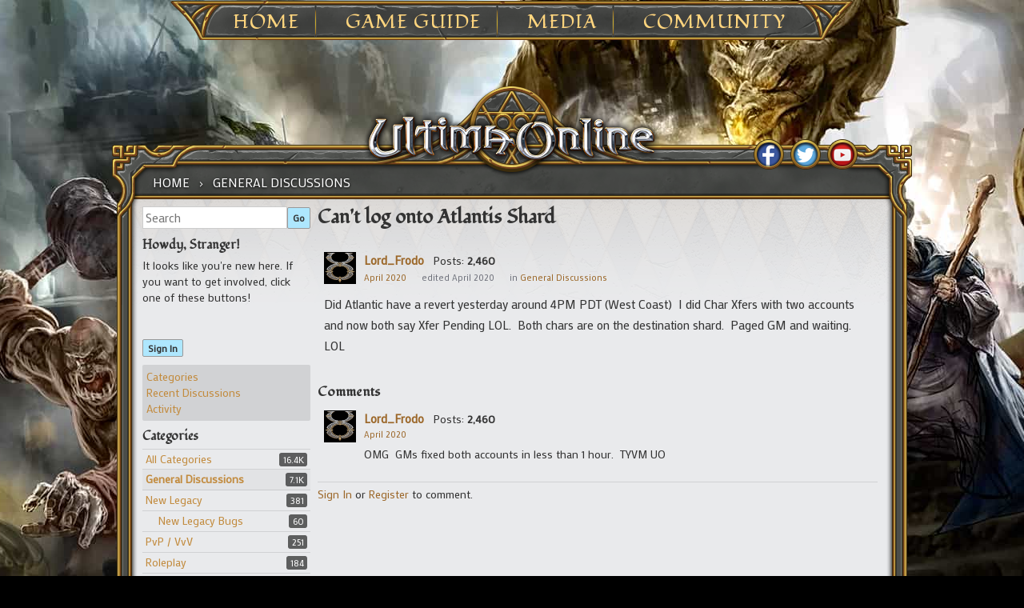

--- FILE ---
content_type: text/html; charset=utf-8
request_url: https://forums.uo.com/discussion/6430/cant-log-onto-atlantis-shard?
body_size: 35256
content:
<!DOCTYPE html>
<html ng-app="myUO" lang="en">

<head>
    <title>Can't log  onto Atlantis Shard - Ultima Online Forums</title>
  <link rel="stylesheet" type="text/css" href="/applications/dashboard/design/style.css?v=2.3.1" media="all" />
  <link rel="stylesheet" type="text/css" href="/plugins/Tagging/design/childtagslist.css?v=1.8.12" media="all" />
  <link rel="stylesheet" type="text/css" href="/plugins/editor/design/editor.css?v=1.7.7" media="all" />
  <link rel="stylesheet" type="text/css" href="/resources/design/vanillicon.css?v=2.3.1" media="all" />
  <link rel="stylesheet" type="text/css" href="/plugins/Tagging/design/tag.css?v=1.8.12" media="all" />
  <link rel="stylesheet" type="text/css" href="/plugins/FeedDiscussionsPlus/design/feeddiscussionspluspopup.css?v=2.2" media="all" />
  <link rel="stylesheet" type="text/css" href="/plugins/IndexPhotos/design/indexphotos.css?v=1.2.2" media="all" />
  <link rel="stylesheet" type="text/css" href="/plugins/Signatures/design/signature.css?v=1.6.0" media="all" />
  <link rel="stylesheet" type="text/css" href="/themes/uo_vanilla/design/custom.css?v=2.3.1" media="all" />
  <link rel="stylesheet" type="text/css" href="/applications/dashboard/design/spoilers.css?v=2.3.1" media="all" />
  <link rel="stylesheet" type="text/css" href="/plugins/DiscussionPolls/design/discussionpolls.css?v=1.3.6" media="all" />
  <link rel="stylesheet" type="text/css" href="https://forums.uo.com/cache/CSSedit/1737732113.css?v=2.3.1" media="all" />
  <link rel="stylesheet" type="text/css" href="/plugins/jsconnect/design/jsconnect.css?v=1.5.3" media="all" />
  <link rel="canonical" href="https://forums.uo.com/discussion/6430/cant-log-onto-atlantis-shard" />
  <meta property="og:type" content="article" />
  <meta property="og:site_name" content="Ultima Online Forums" />
  <meta property="og:title" itemprop="name" content="Can't log  onto Atlantis Shard" />
  <meta property="og:url" content="https://forums.uo.com/discussion/6430/cant-log-onto-atlantis-shard" />
  <meta name="description" property="og:description" itemprop="description" content="Did Atlantic have a revert yesterday around 4PM PDT (West Coast)  I did Char Xfers with two accounts and now both say Xfer Pending LOL.  Both chars are on the d…" />
  <script type="text/javascript">gdn=window.gdn||{};gdn.meta={
    "ConfirmDeleteCommentHeading": "Delete Comment",
    "ConfirmDeleteCommentText": "Are you sure you want to delete this comment?",
    "Spoiler": "Spoiler",
    "show": "show",
    "hide": "hide",
    "emoji": {
        "assetPath": "\/resources\/emoji",
        "format": "<img class=\"emoji\" src=\"%1$s\" title=\"%2$s\" alt=\"%2$s\" height=\"20\" \/>",
        "emoji": {
            "smile": "smile.png",
            "smiley": "smiley.png",
            "wink": "wink.png",
            "blush": "blush.png",
            "neutral": "neutral.png",
            "relaxed": "relaxed.png",
            "grin": "grin.png",
            "joy": "joy.png",
            "sweat_smile": "sweat_smile.png",
            "lol": "lol.png",
            "innocent": "innocent.png",
            "naughty": "naughty.png",
            "yum": "yum.png",
            "relieved": "relieved.png",
            "love": "love.png",
            "sunglasses": "sunglasses.png",
            "smirk": "smirk.png",
            "expressionless": "expressionless.png",
            "unamused": "unamused.png",
            "sweat": "sweat.png",
            "pensive": "pensive.png",
            "confused": "confused.png",
            "confounded": "confounded.png",
            "kissing": "kissing.png",
            "kissing_heart": "kissing_heart.png",
            "kissing_smiling_eyes": "kissing_smiling_eyes.png",
            "kissing_closed_eyes": "kissing_closed_eyes.png",
            "tongue": "tongue.png",
            "disappointed": "disappointed.png",
            "worried": "worried.png",
            "angry": "angry.png",
            "rage": "rage.png",
            "cry": "cry.png",
            "persevere": "persevere.png",
            "triumph": "triumph.png",
            "frowning": "frowning.png",
            "anguished": "anguished.png",
            "fearful": "fearful.png",
            "weary": "weary.png",
            "sleepy": "sleepy.png",
            "tired_face": "tired_face.png",
            "grimace": "grimace.png",
            "bawling": "bawling.png",
            "open_mouth": "open_mouth.png",
            "hushed": "hushed.png",
            "cold_sweat": "cold_sweat.png",
            "scream": "scream.png",
            "astonished": "astonished.png",
            "flushed": "flushed.png",
            "sleeping": "sleeping.png",
            "dizzy": "dizzy.png",
            "no_mouth": "no_mouth.png",
            "mask": "mask.png",
            "star": "star.png",
            "cookie": "cookie.png",
            "warning": "warning.png",
            "mrgreen": "mrgreen.png",
            "heart": "heart.png",
            "heartbreak": "heartbreak.png",
            "kiss": "kiss.png",
            "+1": "+1.png",
            "-1": "-1.png",
            "grey_question": "grey_question.png",
            "trollface": "trollface.png",
            "error": "grey_question.png"
        }
    },
    "DiscussionID": "6430",
    "Category": "General Discussions",
    "DP_ShowResults": "Show Results",
    "DP_ShowForm": "Show Poll Form",
    "DP_ConfirmDelete": "Are you sure you want to delete this poll?",
    "AnalyticsTask": "tick",
    "TagHint": "Start to type...",
    "editorVersion": "1.7.7",
    "editorPluginAssets": "\/plugins\/editor",
    "wysiwygHelpText": "You are using <a href=\"https:\/\/en.wikipedia.org\/wiki\/WYSIWYG\" target=\"_new\">WYSIWYG<\/a> in your post.",
    "bbcodeHelpText": "You can use <a href=\"http:\/\/en.wikipedia.org\/wiki\/BBCode\" target=\"_new\">BBCode<\/a> in your post.",
    "htmlHelpText": "You can use <a href=\"http:\/\/htmlguide.drgrog.com\/cheatsheet.php\" target=\"_new\">Simple HTML<\/a> in your post.",
    "markdownHelpText": "You can use <a href=\"http:\/\/en.wikipedia.org\/wiki\/Markdown\" target=\"_new\">Markdown<\/a> in your post.",
    "textHelpText": "You are using plain text in your post.",
    "editorWysiwygCSS": "\/plugins\/editor\/design\/wysiwyg.css",
    "canUpload": false,
    "maxUploadSize": 2097152,
    "editorFileInputName": "editorupload",
    "allowedFileExtensions": "[\"txt\",\"jpg\",\"jpeg\",\"gif\",\"png\",\"bmp\",\"tiff\",\"ico\",\"zip\",\"gz\",\"tar.gz\",\"tgz\",\"psd\",\"ai\",\"fla\",\"pdf\",\"doc\",\"xls\",\"ppt\",\"docx\",\"xlsx\",\"log\",\"rar\",\"7z\"]",
    "maxFileUploads": "20",
    "LastCommentID": 40889,
    "TransportError": "A fatal error occurred while processing the request.<br \/>The server returned the following response: %s",
    "TransientKey": null,
    "WebRoot": "https:\/\/forums.uo.com\/",
    "UrlFormat": "\/{Path}",
    "Path": "discussion\/6430\/cant-log-onto-atlantis-shard",
    "Args": "",
    "ResolvedPath": "vanilla\/discussion\/index",
    "ResolvedArgs": {
        "DiscussionID": "6430",
        "DiscussionStub": "cant-log-onto-atlantis-shard",
        "Page": ""
    },
    "SignedIn": 0,
    "ConfirmHeading": "Confirm",
    "ConfirmText": "Are you sure you want to do that?",
    "Okay": "Okay",
    "Cancel": "Cancel",
    "Search": "Search"
};</script>
  <script src="//ajax.googleapis.com/ajax/libs/jquery/1.10.2/jquery.min.js?v=2.3.1" type="text/javascript"></script>
  <script src="/js/library/jquery.form.js?v=2.3.1" type="text/javascript"></script>
  <script src="/js/library/jquery.popup.js?v=2.3.1" type="text/javascript"></script>
  <script src="/js/library/jquery.gardenhandleajaxform.js?v=2.3.1" type="text/javascript"></script>
  <script src="/js/library/jquery.atwho.js?v=2.3.1" type="text/javascript"></script>
  <script src="/js/global.js?v=2.3.1" type="text/javascript"></script>
  <script src="/js/library/jquery.autosize.min.js?v=2.3.1" type="text/javascript"></script>
  <script src="/applications/vanilla/js/autosave.js?v=2.3.1" type="text/javascript"></script>
  <script src="/applications/vanilla/js/discussion.js?v=2.3.1" type="text/javascript"></script>
  <script src="/applications/dashboard/js/spoilers.js?v=2.3.1" type="text/javascript"></script>
  <script src="/plugins/DiscussionPolls/js/discussionpolls.js?v=1.3.6" type="text/javascript"></script>
  <script src="/plugins/Quotes/js/quotes.js?v=1.8" type="text/javascript"></script>
  <script src="/plugins/editor/js/editor.js?v=1.7.7" type="text/javascript"></script>
  <script src="/plugins/editor/js/jquery.ui.widget.js?v=1.7.7" type="text/javascript"></script>
  <script src="/plugins/editor/js/jquery.iframe-transport.js?v=1.7.7" type="text/javascript"></script>
  <script src="/plugins/editor/js/jquery.fileupload.js?v=1.7.7" type="text/javascript"></script>
  <script src="/plugins/jsconnect/js/jsconnect.js?v=1.5.3" type="text/javascript"></script>
  <style>.Signature img, .UserSignature img {
   max-height: 200px !important;
}</style>
	<link rel='stylesheet' id='ultimaonline-google-fonts-css'  href='https://fonts.googleapis.com/css?family=Lato%3A100%2C400%2C700%2C900%2C400italic%2C900italic&#038;ver=4.8.1' type='text/css' media='all' />
	<link rel='stylesheet' id='ultimaonline-google-font2-css'  href='https://fonts.googleapis.com/css?family=Fondamento&#038;ver=4.8.1' type='text/css' media='all' />
	<link rel='stylesheet' id='ultimaonline-google-font3-css'  href='https://fonts.googleapis.com/css?family=Mako&#038;ver=4.8.1' type='text/css' media='all' />
	<link rel='stylesheet' id='ultimaonline-font-awesome-css'  href='https://maxcdn.bootstrapcdn.com/font-awesome/4.2.0/css/font-awesome.min.css?ver=4.8.1' type='text/css' media='all' />
    <script type='text/javascript' src='https://forums.uo.com/themes/uo_vanilla/js/randomBg.js?v=2.3.1'></script>
</head>

<body id="vanilla_discussion_index" class="page-template page-template-page-templates page-template-page-wtb page-template-page-templatespage-wtb-php page page-id-1709 custom-background tribe-no-js group-blog Vanilla Discussion Index  Section-Discussion Section-Category-general">

    <div id="page" class="hfeed site">
        <header id="masthead" class="site-header" role="banner">
            <nav id="site-navigation" class="main-navigation" role="navigation">
            <ul>
            	<li><a href="https://uo.com/">Home</a>
					<ul class="sub-menu">
						<li id="menu-item-1917" class="menu-item menu-item-type-post_type menu-item-object-page menu-item-1917"><a href="https://uo.com/archives/">Archives</a></li>
						<li id="menu-item-2230" class="menu-item menu-item-type-post_type menu-item-object-page menu-item-2230"><a href="https://uo.com/jp-archives/" target="_blank">JP Archives</a></li>
					</ul>
            	</li>
            	<li><a href="https://uo.com/what-is-uo/">Game Guide</a>
            		<ul class="sub-menu">
						<li id="menu-item-1903" class="menu-item menu-item-type-post_type menu-item-object-page menu-item-1903"><a href="https://uo.com/what-is-uo/">What is UO?</a></li>
						<li id="menu-item-1902" class="menu-item menu-item-type-post_type menu-item-object-page menu-item-1902"><a href="https://uo.com/getting-started/">Getting Started</a></li>
						<li id="menu-item-1927" class="menu-item menu-item-type-post_type menu-item-object-page menu-item-1927"><a href="https://uo.com/client-download/">Client Download</a></li>
						<li id="menu-item-9741" class="menu-item menu-item-type-post_type menu-item-object-incsub_wiki menu-item-9741"><a href="https://uo.com/wiki/ultima-online-wiki/publish-notes/">Publish Notes</a></li>
						<li id="menu-item-9825" class="menu-item menu-item-type-post_type menu-item-object-incsub_wiki menu-item-9825"><a href="https://uo.com/wiki/ultima-online-wiki/player/a-summary-for-returning-players/">Returning Players</a></li>
						<li id="menu-item-14482" class="menu-item menu-item-type-post_type menu-item-object-page menu-item-14482"><a href="https://uo.com/the-shattered-obelisk/">20th Anniversary Event Arc</a></li>
					</ul>
				</li>
            	<li><a href="https://uo.com/screenshots/">Media</a>
					<ul class="sub-menu">
						<li id="menu-item-1876" class="menu-item menu-item-type-post_type menu-item-object-page menu-item-1876"><a href="https://uo.com/screenshots/">Screenshots</a></li>
						<li id="menu-item-1899" class="menu-item menu-item-type-post_type menu-item-object-page menu-item-1899"><a href="https://uo.com/15th-anniversary/">15th Anniversary</a></li>
						<li id="menu-item-2377" class="menu-item menu-item-type-post_type menu-item-object-page menu-item-2377"><a href="https://uo.com/time-of-legends/">Time of Legends</a></li>
						<li id="menu-item-9727" class="menu-item menu-item-type-post_type menu-item-object-page menu-item-9727"><a href="https://uo.com/spring-contest-2016/">Spring Contest 2016</a></li>
						<li id="menu-item-9746" class="menu-item menu-item-type-post_type menu-item-object-page menu-item-9746"><a href="https://uo.com/newsletter-archive/">Newsletter Archive</a></li>
					</ul>
            	</li>
            	<li><a href="https://uo.com/em-news/">Community</a>
					<ul class="sub-menu">
						<!--li id="menu-item-1913" class="menu-item menu-item-type-post_type menu-item-object-page menu-item-1913"><a href="https://uo.com/myuo-2/">MyUO</a></li-->
						<li id="menu-item-2098" class="menu-item menu-item-type-post_type menu-item-object-page menu-item-2098"><a href="https://uo.com/live-events/">Live Events</a></li>
						<li id="menu-item-2183" class="menu-item menu-item-type-custom menu-item-object-custom menu-item-2183"><a href="http://uo.com/events/">Event Calendar</a></li>
						<li id="menu-item-1930" class="menu-item menu-item-type-post_type menu-item-object-page menu-item-1930"><a href="https://uo.com/em-news/">Event Moderators</a></li>
						<li id="menu-item-2130" class="menu-item menu-item-type-post_type menu-item-object-page menu-item-2130"><a href="https://uo.com/player-event-coordinator/">Player Event Coordinator</a></li>
						<li id="menu-item-1864" class="menu-item menu-item-type-post_type menu-item-object-page menu-item-1864"><a href="https://uo.com/fansites/">Fansites</a></li>
						<li id="menu-item-1926" class="menu-item menu-item-type-post_type menu-item-object-page menu-item-1926"><a href="https://uo.com/contact/">Contact</a></li>
					</ul>
            	</li>
            </ul>
            </nav><!-- #site-navigation -->
        </header><!-- #masthead -->
<div id="content" class="site-content">



    <div id="primary" class="content-area">
        <main id="main" class="site-main" role="main">

            <div id="content-top">

                <nav class="wtb-navigation clear" role="navigation">
                    <div class="breadcrumbs" xmlns:v="http://rdf.data-vocabulary.org/#">
                        <span class="Breadcrumbs" itemscope itemtype="http://data-vocabulary.org/Breadcrumb"><span class="CrumbLabel CrumbLabel HomeCrumb"><a href="https://forums.uo.com/" itemprop="url"><span itemprop="title">Home</span></a></span> <span itemprop="child" itemscope itemtype="http://data-vocabulary.org/Breadcrumb"><span class="Crumb">›</span> <span class="CrumbLabel Category-general Last"><a href="//forums.uo.com/categories/general" itemprop="url"><span itemprop="title">General Discussions</span></a></span> </span></span>
                    </div>
                </nav>

                <div id="social">
                    <div id="social_fb"><a href="http://www.facebook.com/UltimaOnline" target="_blank"></a></div>
                    <div id="social_tw"><a href="http://twitter.com/UOHerald" target="_blank"></a></div>
                    <div id="social_yt"><a href="https://www.youtube.com/channel/UC2LvHD3LS_4wBWPzh-UGUdQ" target="_blank"></a></div>

                </div> <!-- end div social -->

            </div> <!-- end div content top -->

            <div id="content-middle">



                <div class="contentarea-box">
                    <div class="sidebar">
                        <div class="meBox"><div class="MeBox MeBox-SignIn"><div class="SignInLinks"><a href="/entry/signin?Target=discussion%2F6430%2Fcant-log-onto-atlantis-shard" class=" SignInPopup" rel="nofollow">Sign In</a></div> <div class="SignInIcons"></div></div></div>
                        <div class="searchBox"><form method="get" action="/search">
<div>
<input type="text" id="Form_Search" name="Search" value="" placeholder="Search" accesskey="/" class="InputBox" /><input type="submit" id="Form_Go" name="" value="Go" class="Button" />
</div>
</form></div>
                        <div class="panelBox"><div class="Box GuestBox">
    <h4>Howdy, Stranger!</h4>

    <p>It looks like you're new here. If you want to get involved, click one of these buttons!</p>

    <p>
<div style="display: none" class="JsConnect-Container ConnectButton Small UserInfo" rel="https://forum-login.uo.com/checkAuth?client_id=645930712&amp;Target=%2Fdiscussion%2F6430%2Fcant-log-onto-atlantis-shard&amp;callback=?"><div class="JsConnect-Connect"><a class="ConnectLink"><img src="https://cd8ba0b44a15c10065fd-24461f391e20b7336331d5789078af53.ssl.cf1.rackcdn.com/images/usericon_50.png" class="ProfilePhotoSmall UserPhoto" /><span class="Username"></span><div class="ConnectLabel TextColor">Sign In with Account Center</div></a></div></div></p>

    <div class="P"><a href="/entry/signin?Target=discussion%2F6430%2Fcant-log-onto-atlantis-shard" class="Button Primary SignInPopup" rel="nofollow">Sign In</a></div>    </div>
<div class="BoxFilter BoxDiscussionFilter">
    <ul class="FilterMenu">
        <li class="AllCategories"><a href="/categories"><span class="Sprite SpAllCategories"></span> Categories</a></li>         <li class="Discussions"><a href="/discussions" class=""><span class="Sprite SpDiscussions"></span> Recent Discussions</a></li>
        <li class="Activities"><a href="/activity" class=""><span class="Sprite SpActivity"></span> Activity</a></li>            </ul>
</div>
    <div class="Box BoxCategories">
        <h4>Categories</h4>        <ul class="PanelInfo PanelCategories">
            <li><a href="/categories" class="ItemLink"><span class="Aside"><span class="Count"><span title="16,367 discussions" class="Number">16.4K</span></span></span> All Categories</a></li><li class="ClearFix Depth1 Active Category-general"><a href="https://forums.uo.com/categories/general" class="ItemLink"><span class="Aside"><span class="Count"><span title="7,144 discussions" class="Number">7.1K</span></span></span> General Discussions</a></li>
<li class="ClearFix Depth1 Category-new-legacy"><a href="https://forums.uo.com/categories/new-legacy" class="ItemLink"><span class="Aside"><span class="Count"><span title="381 discussions" class="Number">381</span></span></span> New Legacy</a></li>
<li class="ClearFix Depth2 Category-new-legacy-bugs"><a href="https://forums.uo.com/categories/new-legacy-bugs" class="ItemLink"><span class="Aside"><span class="Count"><span title="60 discussions" class="Number">60</span></span></span> New Legacy Bugs</a></li>
<li class="ClearFix Depth1 Category-pvp-vvv"><a href="https://forums.uo.com/categories/pvp-vvv" class="ItemLink"><span class="Aside"><span class="Count"><span title="251 discussions" class="Number">251</span></span></span> PvP / VvV</a></li>
<li class="ClearFix Depth1 Category-roleplay"><a href="https://forums.uo.com/categories/roleplay" class="ItemLink"><span class="Aside"><span class="Count"><span title="184 discussions" class="Number">184</span></span></span> Roleplay</a></li>
<li class="ClearFix Depth1 Category-skill-and-stats"><a href="https://forums.uo.com/categories/skill-and-stats" class="ItemLink"><span class="Aside"><span class="Count"><span title="465 discussions" class="Number">465</span></span></span> Skills and Stats</a></li>
<li class="ClearFix Depth1 Category-homes-castles"><a href="https://forums.uo.com/categories/homes-castles" class="ItemLink"><span class="Aside"><span class="Count"><span title="244 discussions" class="Number">244</span></span></span> Homes &amp; Castles</a></li>
<li class="ClearFix Depth1 Category-trade-forums"><a href="https://forums.uo.com/categories/trade-forums" class="ItemLink"><span class="Aside"><span class="Count"><span title="644 discussions" class="Number">644</span></span></span> Trade Forums</a></li>
<li class="ClearFix Depth2 Category-general-trade"><a href="https://forums.uo.com/categories/general-trade" class="ItemLink"><span class="Aside"><span class="Count"><span title="418 discussions" class="Number">418</span></span></span> General Trade</a></li>
<li class="ClearFix Depth2 Category-rares"><a href="https://forums.uo.com/categories/rares" class="ItemLink"><span class="Aside"><span class="Count"><span title="226 discussions" class="Number">226</span></span></span> Rares</a></li>
<li class="ClearFix Depth1 Category-shard-forums"><a href="https://forums.uo.com/categories/shard-forums" class="ItemLink"><span class="Aside"><span class="Count"><span title="4,685 discussions" class="Number">4.7K</span></span></span> Shard Forums</a></li>
<li class="ClearFix Depth2 Category-atlantic"><a href="https://forums.uo.com/categories/atlantic" class="ItemLink"><span class="Aside"><span class="Count"><span title="366 discussions" class="Number">366</span></span></span> Atlantic</a></li>
<li class="ClearFix Depth2 Category-arirang"><a href="https://forums.uo.com/categories/arirang" class="ItemLink"><span class="Aside"><span class="Count"><span title="226 discussions" class="Number">226</span></span></span> Arirang</a></li>
<li class="ClearFix Depth2 Category-asuka"><a href="https://forums.uo.com/categories/asuka" class="ItemLink"><span class="Aside"><span class="Count"><span title="5 discussions" class="Number">5</span></span></span> Asuka</a></li>
<li class="ClearFix Depth2 Category-baja"><a href="https://forums.uo.com/categories/baja" class="ItemLink"><span class="Aside"><span class="Count"><span title="295 discussions" class="Number">295</span></span></span> Baja</a></li>
<li class="ClearFix Depth2 Category-balhae"><a href="https://forums.uo.com/categories/balhae" class="ItemLink"><span class="Aside"><span class="Count"><span title="81 discussions" class="Number">81</span></span></span> Balhae</a></li>
<li class="ClearFix Depth2 Category-catskills"><a href="https://forums.uo.com/categories/catskills" class="ItemLink"><span class="Aside"><span class="Count"><span title="649 discussions" class="Number">649</span></span></span> Catskills</a></li>
<li class="ClearFix Depth2 Category-chesapeake"><a href="https://forums.uo.com/categories/chesapeake" class="ItemLink"><span class="Aside"><span class="Count"><span title="277 discussions" class="Number">277</span></span></span> Chesapeake</a></li>
<li class="ClearFix Depth2 Category-drachenfels"><a href="https://forums.uo.com/categories/drachenfels" class="ItemLink"><span class="Aside"><span class="Count"><span title="154 discussions" class="Number">154</span></span></span> Drachenfels</a></li>
<li class="ClearFix Depth2 Category-europa"><a href="https://forums.uo.com/categories/europa" class="ItemLink"><span class="Aside"><span class="Count"><span title="161 discussions" class="Number">161</span></span></span> Europa</a></li>
<li class="ClearFix Depth2 Category-formosa"><a href="https://forums.uo.com/categories/formosa" class="ItemLink"><span class="Aside"><span class="Count"><span title="40 discussions" class="Number">40</span></span></span> Formosa</a></li>
<li class="ClearFix Depth2 Category-great-lakes"><a href="https://forums.uo.com/categories/great-lakes" class="ItemLink"><span class="Aside"><span class="Count"><span title="214 discussions" class="Number">214</span></span></span> Great Lakes</a></li>
<li class="ClearFix Depth2 Category-hokuto"><a href="https://forums.uo.com/categories/hokuto" class="ItemLink"><span class="Aside"><span class="Count"><span title="7 discussions" class="Number">7</span></span></span> Hokuto</a></li>
<li class="ClearFix Depth2 Category-izumo"><a href="https://forums.uo.com/categories/izumo" class="ItemLink"><span class="Aside"><span class="Count"><span title="3 discussions" class="Number">3</span></span></span> Izumo</a></li>
<li class="ClearFix Depth2 Category-lake-austin"><a href="https://forums.uo.com/categories/lake-austin" class="ItemLink"><span class="Aside"><span class="Count"><span title="133 discussions" class="Number">133</span></span></span> Lake Austin</a></li>
<li class="ClearFix Depth2 Category-lake-superior"><a href="https://forums.uo.com/categories/lake-superior" class="ItemLink"><span class="Aside"><span class="Count"><span title="539 discussions" class="Number">539</span></span></span> Lake Superior</a></li>
<li class="ClearFix Depth2 Category-legends"><a href="https://forums.uo.com/categories/legends" class="ItemLink"><span class="Aside"><span class="Count"><span title="102 discussions" class="Number">102</span></span></span> Legends</a></li>
<li class="ClearFix Depth2 Category-mizuho"><a href="https://forums.uo.com/categories/mizuho" class="ItemLink"><span class="Aside"><span class="Count"><span title="5 discussions" class="Number">5</span></span></span> Mizuho</a></li>
<li class="ClearFix Depth2 Category-muugen"><a href="https://forums.uo.com/categories/muugen" class="ItemLink"><span class="Aside"><span class="Count"><span title="7 discussions" class="Number">7</span></span></span> Mugen</a></li>
<li class="ClearFix Depth2 Category-napa-valley"><a href="https://forums.uo.com/categories/napa-valley" class="ItemLink"><span class="Aside"><span class="Count"><span title="123 discussions" class="Number">123</span></span></span> Napa Valley</a></li>
<li class="ClearFix Depth2 Category-oceania"><a href="https://forums.uo.com/categories/oceania" class="ItemLink"><span class="Aside"><span class="Count"><span title="103 discussions" class="Number">103</span></span></span> Oceania</a></li>
<li class="ClearFix Depth2 Category-origin"><a href="https://forums.uo.com/categories/origin" class="ItemLink"><span class="Aside"><span class="Count"><span title="372 discussions" class="Number">372</span></span></span> Origin</a></li>
<li class="ClearFix Depth2 Category-pacific"><a href="https://forums.uo.com/categories/pacific" class="ItemLink"><span class="Aside"><span class="Count"><span title="194 discussions" class="Number">194</span></span></span> Pacific</a></li>
<li class="ClearFix Depth2 Category-sakura"><a href="https://forums.uo.com/categories/sakura" class="ItemLink"><span class="Aside"><span class="Count"><span title="5 discussions" class="Number">5</span></span></span> Sakura</a></li>
<li class="ClearFix Depth2 Category-siege"><a href="https://forums.uo.com/categories/siege" class="ItemLink"><span class="Aside"><span class="Count"><span title="312 discussions" class="Number">312</span></span></span> Siege</a></li>
<li class="ClearFix Depth2 Category-sonoma"><a href="https://forums.uo.com/categories/sonoma" class="ItemLink"><span class="Aside"><span class="Count"><span title="294 discussions" class="Number">294</span></span></span> Sonoma</a></li>
<li class="ClearFix Depth2 Category-wakoku"><a href="https://forums.uo.com/categories/wakoku" class="ItemLink"><span class="Aside"><span class="Count"><span title="5 discussions" class="Number">5</span></span></span> Wakoku</a></li>
<li class="ClearFix Depth2 Category-yamato"><a href="https://forums.uo.com/categories/yamato" class="ItemLink"><span class="Aside"><span class="Count"><span title="13 discussions" class="Number">13</span></span></span> Yamato</a></li>
<li class="ClearFix Depth1 Category-classicuo-web-client"><a href="https://forums.uo.com/categories/classicuo-web-client" class="ItemLink"><span class="Aside"><span class="Count"><span title="28 discussions" class="Number">28</span></span></span> ClassicUO Web Client</a></li>
<li class="ClearFix Depth1 Category-customer-service"><a href="https://forums.uo.com/categories/customer-service" class="ItemLink"><span class="Aside"><span class="Count"><span title="2,390 discussions" class="Number">2.4K</span></span></span> Customer Service</a></li>
<li class="ClearFix Depth2 Category-bugs"><a href="https://forums.uo.com/categories/bugs" class="ItemLink"><span class="Aside"><span class="Count"><span title="1,715 discussions" class="Number">1.7K</span></span></span> Bugs</a></li>
<li class="ClearFix Depth2 Category-dev-feed"><a href="https://forums.uo.com/categories/dev-feed" class="ItemLink"><span class="Aside"><span class="Count"><span title="150 discussions" class="Number">150</span></span></span> Dev Feed</a></li>
<li class="ClearFix Depth2 Category-forum-feedback"><a href="https://forums.uo.com/categories/forum-feedback" class="ItemLink"><span class="Aside"><span class="Count"><span title="180 discussions" class="Number">180</span></span></span> Forum Feedback</a></li>
<li class="ClearFix Depth2 Category-test-center"><a href="https://forums.uo.com/categories/test-center" class="ItemLink"><span class="Aside"><span class="Count"><span title="343 discussions" class="Number">343</span></span></span> Test Center</a></li>
        </ul>
    </div>
</div>
                    </div>

                    <div class="entry-content">
                    <div class="MessageList Discussion"><!-- Page Title -->
<div id="Item_0" class="PageTitle"><div class="Options"></div><h1>Can't log  onto Atlantis Shard</h1></div>

<span id=NOFDP  > <!–– 1941 ––> <div id="Discussion_6430" class="Item ItemDiscussion  Role_Member Role_ActiveUOAccount">
    <div class="Discussion">
        <div class="Item-Header DiscussionHeader">
            <div class="AuthorWrap">
            <span class="Author">
                <a title="Lord_Frodo" href="/profile/Lord_Frodo" class="PhotoWrap"><img src="https://forums.uo.com/uploads/defaultavatar/nO5IIEZ2M4LB7.jpg" alt="Lord_Frodo" class="ProfilePhoto ProfilePhotoMedium" /></a><a href="/profile/Lord_Frodo" class="Username">Lord_Frodo</a>            </span>
            <span class="AuthorInfo">
                </span> <!–– closing ID=FDP or NOFDP 2001 ––> <span class="MItem PostCount">Posts: <b>2,460</b></span><span class="MItem RoleTitle"></span>             </span>
            </div>
            <div class="Meta DiscussionMeta">
            <span class="MItem DateCreated">
                <a href="https://forums.uo.com/discussion/6430/cant-log-onto-atlantis-shard" class="Permalink" rel="nofollow"><time title="April 28, 2020  7:54PM" datetime="2020-04-28T19:54:46+00:00">April 2020</time></a>            </span>
                <span class="MItem"> <span title="Edited April 28, 2020 7:55PM by Lord_Frodo." class="DateUpdated">edited April 2020</span> </span>                 <span class="MItem Category"> in <a href="https://forums.uo.com/categories/general">General Discussions</a></span>             </div>
        </div>
                <div class="Item-BodyWrap">
            <div class="Item-Body">
                <div class="Message">
                    Did Atlantic have a revert yesterday around 4PM PDT (West Coast)&nbsp; I did Char Xfers with two accounts and now both say Xfer Pending LOL.&nbsp; Both chars are on the destination shard.&nbsp; Paged GM and waiting.&nbsp; LOL                </div>
                <div class="Reactions"></div>            </div>
        </div>
    </div>
</div>
</div><div class="CommentsWrap"><span class="BeforeCommentHeading"></span><div class="DataBox DataBox-Comments"><h2 class="CommentHeading">Comments</h2>    <ul class="MessageList DataList Comments">
                <li class="Item Alt ItemComment Role_Member Role_ActiveUOAccount" id="Comment_40889">
            <div class="Comment">

                                <div class="Options">
                                    </div>
                                <div class="Item-Header CommentHeader">
                    <div class="AuthorWrap">
            <span class="Author">
               <a title="Lord_Frodo" href="/profile/Lord_Frodo" class="PhotoWrap"><img src="https://forums.uo.com/uploads/defaultavatar/nO5IIEZ2M4LB7.jpg" alt="Lord_Frodo" class="ProfilePhoto ProfilePhotoMedium" /></a><a href="/profile/Lord_Frodo" class="Username">Lord_Frodo</a>            </span>
            <span class="AuthorInfo">
                 </span> <!–– closing ID=FDP or NOFDP 2001 ––> <span class="MItem PostCount">Posts: <b>2,460</b></span><span class="MItem RoleTitle"></span>             </span>
                    </div>
                    <div class="Meta CommentMeta CommentInfo">
            <span class="MItem DateCreated">
               <a href="/discussion/comment/40889/#Comment_40889" class="Permalink" name="Item_1" rel="nofollow"><time title="April 28, 2020  8:08PM" datetime="2020-04-28T20:08:24+00:00">April 2020</time></a>            </span>
                                                                    </div>
                </div>
                <div class="Item-BodyWrap">
                    <div class="Item-Body">
                        <div class="Message">
                            OMG&nbsp; GMs fixed both accounts in less than 1 hour.&nbsp; TYVM UO                        </div>
                        <div class="Reactions"></div>                    </div>
                </div>
            </div>
        </li>
            </ul>
</div><div class="P PagerWrap"></div></div>                <div class="Foot Closed">
                    <div class="Note Closed SignInOrRegister"><a href="/entry/signin?Target=discussion%2F6430%2Fcant-log-onto-atlantis-shard%3F" class="Popup">Sign In</a> or <a href="/discussion/6430/cant-log-onto-atlantis-shard?">Register</a> to comment.                    </div>
                                    </div>
            
                    </div>

                </div> <!-- end div page-box -->
            </div> <!-- end div content middle -->

            <div id="content-bottom">


            </div> <!-- end div content bottom -->

        </main><!-- #main -->
    </div><!-- #primary -->

</div><!-- #content -->

    <footer id="colophon" class="site-footer" role="contentinfo">

        <div id="footerlegal">
            <div class="footerlogos esrblogo">
                <a href="http://www.esrb.org/" target="_blank"><img src="https://forums.uo.com/themes/uo_vanilla/images/footer_esrb.jpg?v=2.3.1" alt="ESRB"></a>
            </div>

        </div> <!-- end #footerlegal -->

        <div class="site-info">
            <a href="http://www.ea.com/global/corporate/advertise.jsp" target="_blank">Advertise</a> | <a href="http://info.ea.com/" target="_blank">Corporate Info</a> | <a href="http://www.ea.com/legal" target="_blank">Legal</a> | <a href="http://www.ea.com/global/legal/privacy_noseal.jsp" target="_blank">NEW Privacy & Cookie Policy</a> | <a href="http://tos.ea.com/legalapp/WEBTERMS/US/en/PC/" target="_blank">NEW User Agreement</a> | <a href="http://www.broadsword.com/careers.html" target="_blank">Jobs</a><br>
            &copy; 2017 Electronic Arts Inc. All Rights Reserved.<br>
            All trademarks are the property of their respective owners.
        </div><!-- .site-info -->
	<div><center><a id="TermsOfService" class="Popup" target="terms" href="/page/tos">Terms of Service</a></center></div>
    </footer><!-- #colophon -->
</div><!-- #page -->


</body>
</html>

--- FILE ---
content_type: application/javascript
request_url: https://forum-login.uo.com/checkAuth?client_id=645930712&Target=%2Fdiscussion%2F6430%2Fcant-log-onto-atlantis-shard&callback=jQuery110207197337135802004_1769116095101&_=1769116095102
body_size: 902
content:
/**/jQuery110207197337135802004_1769116095101({});